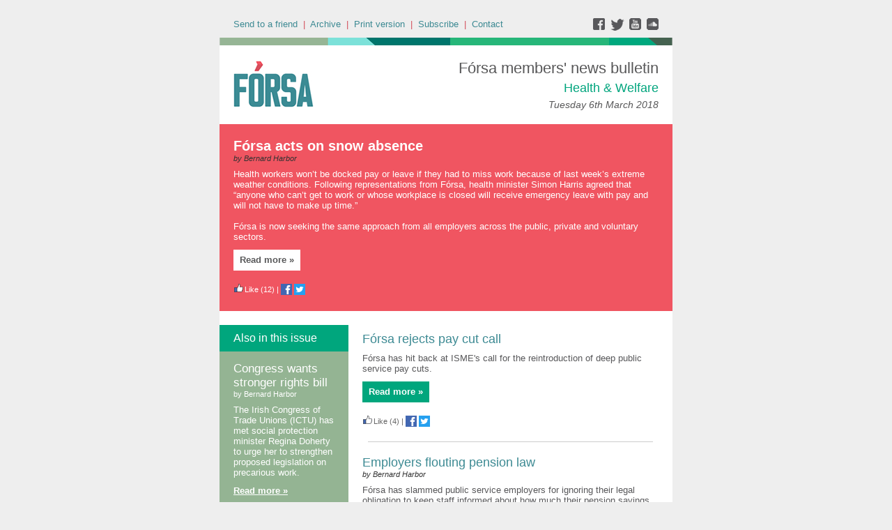

--- FILE ---
content_type: text/css
request_url: https://forsatradeunion.newsweaver.com/v3files/shard1/63805/194505/5884545/2col.css?t=1753180711983
body_size: 38675
content:
/* Newsweaver Newsletter CSS */
/* Newsweaver Newsletter CSS */



img {
border: none;
}

/* Strip out extra spacing in articles */

p {
margin:0;
padding:0;
} 


/* Back Pages only */
.Generic .nw_fullstory_wrapper, .ArticlePage .nw_fullstory_wrapper {
padding-bottom: 10px;
}

/* List Styles - margin for Outlook 2007/2010 */
ul, ol {
margin-left: 24px;
padding-left: 0 ;
list-style-position:outside ;
/* uncomment for lists overflowing image 
overflow: hidden; */
}

/* Flash Video */
.summary iframe, .full-story iframe {
margin-bottom:10px;
}

/* Yahoo Blue Links */
.yshortcuts, .yshortcuts a span { 


color: #58585A;
font-weight:normal;
font-style:normal;
text-decoration:underline;}

/* Fix for FF Gmail & FF Hotmail Bug */
.nw_img_cell img, .after_article_title_fragment img, 
.between_article_fragment img, .after_sections_fragment img, 
.read_more_spacer img, .between_article_fragment img, 
.between_toc_article_fragment img, .between_links_fragment img,
.after_section_title_fragment img{
display: block;
}

/* Fix for Outlook 2013 table space bug */
.after_article_title_fragment td, .between_article_fragment td, 
.between_toc_article_fragment td, .after_sections_fragment td, 
.read_more_spacer td, .nw_img_table td,  .between_links_fragment td,
.between_three_col_rows_fragment td, .between_two_col_rows_fragment td,
.after_section_title_fragment td, .between_sections_fragment td{
line-height: 1px;
}



body {
background-color: #EEEEEE;
padding: 0;
}


#wrapper {
background-color: #EEEEEE;
padding-top:1em;
}


#CoverPage, .Generic, .ArticlePage, .SystemResponsePage {
width: 650px;
background-color: #FFFFFF;
margin-bottom: 1em;
}











#header {
width: 100%;
padding: 0 0 20px 0;
}

#central {
padding-bottom: ;
width: 50%;
padding-left: 10px;
padding-right: 10px;
background-color: #FFFFFF;
}

#footer {
padding: 0;
width: 100%;
}

	
#main{
width: 100%;
padding-top: 0;
padding-bottom: 0;
padding-left: 20px;
padding-right: 20px;
background-color: #FFFFFF;
}




#CoverPage #main {
padding-top: 0;
padding-bottom: 0;
width: 70%;
padding-left: 10px;
padding-right: 20px;
background-color: #FFFFFF;
}

#CoverPage #left  {
padding-top: 0;
padding-bottom: ;
width: 30%;
padding-left: 0;
padding-right: 10px;
background-color: #FFFFFF;
 border-right: none;
}

#CoverPage #right   {
padding-top: 0;
padding-bottom: 0;
width: 25%;
padding-left: 10px;
padding-right: 10px;
background-color: #FFFFFF;
 border-left: none;
}



td {

font-size:12px;
color: #333333;
font-weight:normal;
font-style:normal;
text-decoration:none;font-family: rubik, arial, sans serif;}

a {


color: #58585A;
font-weight:normal;
font-style:normal;
text-decoration:underline;}

a:hover, .link:hover {


color: #58585A;
font-weight:normal;
font-style:normal;
text-decoration:underline;font-weight:normal;
font-style:normal;
text-decoration:underline;/* Links hover in inbox version */
text-decoration:underline !important;
}



.nw_component_wrapper {
width: 100%;
}

/*.nw-componentMainCell {
padding:0;
background-color: transparent;
}*/

.nw-componentSpacerMainCell {
padding-bottom: 0px;
}

#header .nw-componentSpacerMainCell{
padding-bottom: 0px;
}

#footer .nw-componentSpacerMainCell{
padding-bottom: 0px;
}





#masthead td, #mastheadeditable td{
background-color: #FFFFFF;
}

.main_title {

font-size:22px;
color: #585859;
font-weight:normal;
font-style:normal;
text-decoration:none;text-align:right;}

.email_date {

font-size:14px;
color: #585859;
font-weight:normal;
font-style:italic;
text-decoration:none;text-align:right; padding-top:5px;}

#mastheadimage img{
display:block;
}

#masthead .nw-componentMainCell{
    padding:20px;
}



#titlebar .nw-componentMainCell {
background-color: #EEEEEE;
padding: 10px 20px;
}

#titlebar .email_date{

font-size:13px;
color: #D24C59;
font-weight:normal;
font-style:normal;
text-decoration:none;}

#titlebar .nw-componentMainCell a, 
#titlebar .nw-componentMainCell a:hover {
color: #3D8A93;}

#titlebar .email_date{
    padding-top:0;
}

#titlebar .subtitle{

font-size:13px;
color: #D24C59;
font-weight:normal;
font-style:normal;
text-decoration:none;}



#left .nw-componentMainCell, 
#right .nw-componentMainCell {
padding: 8px;
background-color: #FFFFFF;
}

.ArticlePage #main .nw-componentMainCell,
.Generic #main .nw-componentMainCell, 
.SystemResponsePage #main .nw-componentMainCell{
border:none;
/*padding:0;*/
background-color: transparent;
}




.DisplayTitle {
width: 100%;
}

.DisplayTitle td{

font-size:18px;
color: #00A57D;
font-weight:bold;
font-style:normal;
text-decoration:none;background-color: #FFFFFF;
padding: 0;
}

/* Overrides for Main Col eg Survey etc */
#main .DisplayTitle td, #main .nw-system-response-heading {
}




#toc .nw-componentMainCell {
background-color:#FFFFFF;
padding:8px 8px 8px 8px;
}

#tocDisplayTitle td {
background-color:#A0C1D1;

font-size:14px;
color: #FFFFFF;
font-weight:normal;
font-style:normal;
text-decoration:none;;
padding:;

}

#toc a, #toc a.link, #toc .title, #toc .title a {
text-decoration: none;

font-size:12px;
color: #333333;
font-weight:normal;
font-style:normal;
text-decoration:none;}

#toc a:hover, #toc a.link:hover, #toc .title a:hover {
font-weight:normal;
font-style:normal;
text-decoration:underline;}

/* Table of Contents Spacing & Dividers */
.between_toc_article_fragment td {
padding-bottom: 8px;
}

.between_toc_article_fragment .divider_line {
border-bottom: solid 1px #CCCCCC;
}

/* Table of Contents Sections */
.toc_section_header .section-name {  

font-size:12px;
color: #333333;
font-weight:bold;
font-style:normal;
text-decoration:none;}

#toc .nw_section_title_table td{
padding-bottom:4px;
}



#useful .nw-componentMainCell {


color: #FFFFFF;
font-weight:bold;
font-style:normal;
text-decoration:none;background-color:#A0C1D1;
padding:8px 8px 8px 8px;

}

#usefulDisplayTitle td {
background-color:#A0C1D1;

font-size:14px;
color: #FFFFFF;
font-weight:bold;
font-style:normal;
text-decoration:none;;
padding:8px 8px 8px 8px;

}

#useful a, #useful a:hover {


color: #FFFFFF;
font-weight:bold;
font-style:normal;
text-decoration:none;}


/* Useful Links Spacing & Dividers */
.between_links_fragment td {
padding-bottom: 4px;
}

.between_links_fragment td.divider_line {
border-bottom: solid 1px #FFFFFF;
}


#contact .nw-componentMainCell {

font-size:13px;
color: #FFFFFF;
font-weight:normal;
font-style:normal;
text-decoration:none;background-color:#3D8A94;
padding:20px;
text-align:left;
}

#contactDisplayTitle td {
background-color:#FFFFFF;

font-size:17px;
color: #3D8A94;
font-weight:normal;
font-style:normal;
text-decoration:none;;
text-align:left;padding:10px 20px;


}


#contact .nw-componentMainCell a{

font-size:13px;
color: #FFFFFF;
font-weight:normal;
font-style:normal;
text-decoration:underline;}



#featurearticleA-ImageRight .nw-componentMainCell,
#featurearticleA-ImageLeft .nw-componentMainCell{
padding: 20px;
background-color: #F05561;
}

#featurearticleA-ImageRight .title, #featurearticleA-ImageRight .title a, 
#featurearticleA-ImageRight .title a:hover,
#featurearticleA-ImageLeft .title, #featurearticleA-ImageLeft .title a, 
#featurearticleA-ImageLeft .title a:hover,
#featurearticleA-ImageTop .title, #featurearticleA-ImageTop .title a, 
#featurearticleA-ImageTop .title a:hover{

font-size:20px;
color: #FFFFFF;
font-weight:bold;
font-style:normal;
text-decoration:none;}

#featurearticleA-ImageRight .summary,
#featurearticleA-ImageTop .summary,
#featurearticleA-ImageLeft .summary{

font-size:13px;
color: #FFFFFF;
font-weight:normal;
font-style:normal;
text-decoration:none;}

#featurearticleA-ImageRight .nw_readmore, #featurearticleA-ImageRight .nw_readmore:hover,
#featurearticleA-ImageTop .nw_readmore, #featurearticleA-ImageTop .nw_readmore:hover,
#featurearticleA-ImageLeft .nw_readmore, #featurearticleA-ImageRLeft .nw_readmore:hover{

font-size:13px;
color: #00ABE7;
font-weight:bold;
font-style:normal;
text-decoration:none;}

#featurearticleA-ImageRight .summary a, #featurearticleA-ImageRight .full-story a,
#featurearticleA-ImageTop .summary a, #featurearticle-ImageTop .full-story a,
#featurearticleA-ImageLeft .summary a, #featurearticleA-ImageLeft .full-story a{
color: #FFFFFF;
}

#featurearticleA-ImageRight .spacerCell,
#featurearticleA-ImageLeft .spacerCell{
   width:2px;
}

#featurearticleA-ImageTop .spacerCell{
    width:15px;
}

#featurearticleA-ImageTop .nw-componentMainCell{
padding: 0;
background-color: #F05561;
}

#featurearticleA-ImageTop .content_wrapper{
padding: 20px;
}

#featurearticleA-ImageTop .between_article_fragment .divider_line{
    border-bottom: 1px solid #CCCCCC;
}

#featurearticleA-ImageTop .nw-article-options,
#featurearticleA-ImageRight .nw-article-options,
#featurearticleA-ImageLeft .nw-article-options,
#featurearticleA-ImageTop .nw-article-options a,
#featurearticleA-ImageRight .nw-article-options a,
#featurearticleA-ImageLeft .nw-article-options a{

font-size:13px;
color: #FFFFFF;
font-weight:normal;
font-style:normal;
text-decoration:none;font-size:11px;
}

#featurearticleA-ImageTop .nw_img_caption,
#featurearticleA-ImageRight .nw_img_caption,
#featurearticleA-ImageLeft .nw_img_caption{

font-size:13px;
color: #FFFFFF;
font-weight:normal;
font-style:normal;
text-decoration:none;font-size:11px;
font-style:italic;
}




.title, .title a,  .title a.link {

font-size:18px;
color: #3D8A93;
font-weight:normal;
font-style:normal;
text-decoration:none;}

.title a:hover,  .title a.link:hover {
text-decoration: underline;
}

/* Article Titles on Back Page - Not Underlined */
.ArticleDisplay .title {
text-decoration: none;
}

.subtitle {

font-size:11px;
color: #666666;
font-weight:normal;
font-style:normal;
text-decoration:none;}

.summary, .full-story {

font-size:13px;
color: #58585A;
font-weight:normal;
font-style:normal;
text-decoration:none;}

.author{

font-size:11px;
color: #333333;
font-weight:normal;
font-style:italic;
text-decoration:none;}


#onecolumnarticlesA-ImageRight .nw_summary_left{
    width: 100%;
}
#onecolumnarticlesA-ImageLeft .nw_summary_right{
    width: 100%;
}


.nw_readmore {

font-size:13px;
color: #00ABE7;
font-weight:bold;
font-style:normal;
text-decoration:none;
}

.nw_readmore:hover {
font-weight:normal;
font-style:normal;
text-decoration:underline;
font-size:13px;
color: #00ABE7;
font-weight:bold;
font-style:normal;
text-decoration:none;}

.read_more_spacer td {
padding-bottom: 10px;
}


.ArticlePage .nw-article-options {
padding: 10px 0;
border-bottom: dotted 1px #CCCCCC;
border-top: dotted 1px #CCCCCC;
/* clear article images when content is short */
clear:both;
}

.ArticleSummary .nw-article-options {
margin-top: 15px;
}

.nw-article-options {

font-size:11px;
color: #666666;
font-weight:normal;
font-style:normal;
text-decoration:none;}

.nw-article-options a {

font-size:11px;
color: #666666;
font-weight:normal;
font-style:normal;
text-decoration:none;}

.nw-article-options a:hover {
font-weight:normal;
font-style:normal;
text-decoration:underline;
font-size:11px;
color: #666666;
font-weight:normal;
font-style:normal;
text-decoration:none;}




#onecolumnarticlesA-ImageLeft .nw_img_main_cell{
padding: 0 10px 10px 0;
}


#onecolumnarticlesA-ImageRight .nw_img_main_cell {
padding: 0 0 10px 10px;
}


#featurearticleA-ImageRight .nw_img_main_cell {
padding: 0 0 10px 10px;
}


#featurearticleA-ImageLeft .nw_img_main_cell {
padding:0 10px 10px 0;
}


#left .nw_img_main_cell, 
#right .nw_img_main_cell {
padding: 0 0 10px 0;
}

#main .ArticleDisplay .nw_img_main_cell, 
#left .ArticleDisplay .nw_img_main_cell{
padding: 0 0 10px 10px; 
}

#featurearticleA-ImageTop .nw_img_main_cell{
padding:0 0 0 0;

}

#onecolumnarticlesA-ImageTop .nw_img_main_cell{
    padding:0;
}

.nw_img_wrapper {
background-color: transparent;
}

.nw_img_cell {
padding:0;
}

.nw_img_table td.nw_img_caption{
line-height: normal;
text-align:left;
}

/* Fix image alignment problem on Safari and iOS8 */
.nw_img_wrapper{
    max-width:none !important;
}




#associatedarticles .nw-componentMainCell {
padding:10px;}

#associatedarticlesDisplayTitle td {
}

.nw-associatedarticle-title a, .nw-associatedarticle-title a:hover {
font-weight: bold;
}

.nw-associatedarticle-summary {
margin-top: 10px;
}

.ArticleDisplay .nw-associatedarticles-header {

font-size:18px;
color: #00A57D;
font-weight:bold;
font-style:normal;
text-decoration:none;background-color: #FFFFFF;
padding: 0;
padding-right: 0;
margin-top: 10px;
margin-bottom: 10px;
/* clear article images when content is short */
clear:both;
}

.ArticleDisplay .nw-associatedarticles{
border:none;
padding: 0;
border-bottom: 1px solid #CCCCCC;
padding-bottom: 10px;
padding:10px;/* clear article images when content is short */
clear:both;

}



/* For flush images on 2/3 col boxes */
.twocolumnarticles .article_wrapper,
.threecolumnarticles .article_wrapper,
.fourcolumnarticles .article_wrapper{
    background-color: #F6F6F6;
}

.twocolumnarticles .content_wrapper,
.threecolumnarticles .content_wrapper,
.fourcolumnarticles .content_wrapper{
    background-color: #F6F6F6;
    padding: 10px;
}

.twocolumnarticles .article_wrapper,
#twocolumnarticlesA .twocolumnarticles .article_wrapper{
width: 50%;
/* ADD FIXED WIDTH HERE 
width:212px*/
}

#twocolumnarticlesA .twocolumnarticles .content_wrapper{
width: 50%;
/* ADD FIXED WIDTH HERE 
width:212px*/
}

.threecolumnarticles .article_wrapper,
#threecolumnarticlesA .threecolumnarticles .article_wrapper{
width: 33%;
/* ADD FIXED WIDTH HERE 
width:138px;*/
}

#threecolumnarticlesA .threecolumnarticles .content_wrapper{
width: 33%;
/* ADD FIXED WIDTH HERE 
width:138px;*/
}

.fourcolumnarticles .article_wrapper,
#fourcolumnarticlesA .fourcolumnarticles .article_wrapper{
width: 25%;
/* AMEND FIXED WIDTH HERE 
width:101px;*/
}

#fourcolumnarticlesA .fourcolumnarticles .content_wrapper {
width: 25%;
/* AMEND FIXED WIDTH HERE 
width:101px;*/
}


/* ============================ */



/* 2COL Spacing between columns */
.twocolumnarticles .article_spacer, 
.between_two_col_rows_fragment .article_spacer{
padding-right: 20px;
width:1%;
}

.between_two_col_rows_fragment td{
padding-bottom: 5px;
}

.between_two_col_rows_fragment .divider_line {
border-bottom:0 solid #CCCCCC;
}


/* 3 COL Spacing between columns */
.threecolumnarticles .article_spacer, 
.between_three_col_rows_fragment .article_spacer{
padding-right: 10px;
width:1%;
}

.between_three_col_rows_fragment td{
padding-bottom: 5px;
}

.between_three_col_rows_fragment .divider_line {
border-bottom:0 solid #CCCCCC;
}



/* 4 COL Spacing between columns */
.fourcolumnarticles .article_spacer, 
.between_four_col_rows_fragment .article_spacer{
padding-right: 12px;
width:1%;
}

.between_four_col_rows_fragment td{
padding-bottom: 5px;

}

.between_four_col_rows_fragment .divider_line {
border-bottom:0 solid #CCCCCC;
}

#main .twocolumnarticles .nw_img_main_cell,
#main .threecolumnarticles .nw_img_main_cell,
#main .fourcolumnarticles .nw_img_main_cell{
padding-left: 0;
padding-right: 0;
padding-bottom: 0;
}




.section_header, .ArticleDisplay .section-name, 
#PrintAllPage .section-name, 
#sectiontochorizontal .section-wrapper{

font-size:16px;
color: #FFFFFF;
font-weight:bold;
font-style:normal;
text-decoration:none;background-color: #00A67D;
padding: 10px 20px;
}

div div.section-name {

font-size:16px;
color: #FFFFFF;
font-weight:bold;
font-style:normal;
text-decoration:none;}


#sectiontoc .nw-componentMainCell{
background-color:#FFFFFF;
padding:8px 8px 8px 8px;
}

#sectiontoc a {

font-size:12px;
color: #333333;
font-weight:normal;
font-style:normal;
text-decoration:none;}

#sectiontoc a:hover {
font-weight:normal;
font-style:normal;
text-decoration:underline;}

#sectiontocDisplayTitle td {
background-color:#A0C1D1;
color:;
padding:;
}


#sectiontochorizontal .section-wrapper a{

font-size:16px;
color: #FFFFFF;
font-weight:bold;
font-style:normal;
text-decoration:none;}

#sectiontochorizontal .section-wrapper{
text-align:center;
}

.after_sections_fragment td{
/* Uncomment for more space between sections 
padding-bottom:8px;
*/
}



.nw-article-comments-show-div{
background-color: transparent;
/* clear article images when content is short */
clear:both;
}

div.nw-comments-displayTitle, #CommentsPostDisplayTitle{

font-size:18px;
color: #00A57D;
font-weight:bold;
font-style:normal;
text-decoration:none;background-color: #FFFFFF;
padding: 0;
margin-top: 10px;
margin-bottom: 10px;
width: 98%;
}

div.nw-comments-comment{
margin-bottom: 10px;
}

div.nw-comments-author, .nw-article-comments-thankyou{
margin-top: 10px;
margin-bottom: 5px;

font-size:13px;
color: #58585A;
font-weight:normal;
font-style:normal;
text-decoration:none;font-weight: bold;
}

div.nw-comments-content{

font-size:13px;
color: #58585A;
font-weight:normal;
font-style:normal;
text-decoration:none;font-weight: normal;
margin-bottom: 5px;
}

div.nw-comments-date{
margin-bottom: 5px;
font-style: italic;
}
			
div.nw-comments-post{
margin-bottom: 5px;
}
			
div.nw-comments-post-form input, div.nw-comments-post-form textarea{
margin-bottom:15px;
margin-top:3px;
}

div.nw-comments-post-form textarea{
max-width: 320px;
}



/* Space after article titles */
.after_article_title_fragment td {
padding-bottom: 8px;
}

/* Space Between Articles */
.between_article_fragment td{
padding-bottom: 8px;
}


#featurearticleA-ImageRight .between_article_fragment td,
#featurearticleA-ImageLeft .between_article_fragment td,
#featurearticleA-ImageTop .between_article_fragment td{
padding-bottom: 16px;
}

/* Space After Section Titles */
.after_section_title_fragment td{
padding-bottom: 8px;
}

/* Space After Section Titles */
#onecolumnarticlesA-ImageRight .after_section_title_fragment td,
#onecolumnarticlesA-ImageLeft .after_section_title_fragment td{
padding-bottom: 0px;
}

/* Space Between Sections */
.between_sections_fragment td{
padding-bottom: 8px;
}


.between_article_fragment{
clear: both;
}

.divider_line {
border-bottom: solid 1px #CCCCCC;
}




#footer {
background-color: #FFFFFF;
padding: 20px 0 0 0;
}


#usefulhorizontal .nw-componentMainCell{

font-size:13px;
color: #FFFFFF;
font-weight:normal;
font-style:normal;
text-decoration:none;padding:10px;
background-color:#00A67D;
text-align:center;}

#usefulhorizontal .nw-componentMainCell a, 
#usefulhorizontal .nw-componentMainCell a:hover{

font-size:13px;
color: #FFFFFF;
font-weight:normal;
font-style:normal;
text-decoration:none;}

#usefulhorizontalDisplayTitle td{
   background-color:#383F51;

font-size:14px;
color: #FFFFFF;
font-weight:normal;
font-style:normal;
text-decoration:none;;
text-align:center;padding:10px;


}


#socialnetworks .nw-componentMainCell{
padding:10px;
background-color:#FFFFFF;
text-align:center;}


#footertext .nw-componentMainCell{
padding:10px;background-color:#FFFFFF;
}

#footertext .nw-componentMainCell, 
#footertext .nw-componentMainCell td {

font-size:12px;
color: #596670;
font-weight:normal;
font-style:italic;
text-decoration:none;text-align:center;}

#footertext .nw-componentMainCell a, 
#footertext .nw-componentMainCell a:hover,
#footertext .nw-componentMainCell td a, 
#footertext .nw-componentMainCell td a:hover{

font-size:12px;
color: #58585A;
font-weight:normal;
font-style:normal;
text-decoration:underline;}





#socialsharing table td{
width: 20%;
padding: 10px 0;
}



#coverlink a, #coverlink a:hover {


color: #585859;
font-weight:bold;
font-style:normal;
text-decoration:none;;
}

#coverlink .nw-componentMainCell {
padding: 10px 0 !important;
border-bottom: dotted 1px #CCCCCC !important;
}



#before_text a, #after_text a {
color: #999999;
text-decoration: underline;
}

#before_text a:hover, #after_text a:hover {
text-decoration: none;
}

#before_text{
width: 100%;
border-collapse: collapse;
border-spacing: 0;
}

#inner_before_text{
padding: 0;
}

#before_text .before_text_wrapper {
background-color: #EEEEEE;
width: 100%;
}

#before_text .before_text_wrapper td{
font-size:11px;color: #999999;
text-align: center;
padding: 4px 0;
}





#after_text {
background-color: #EEEEEE;
width: 100%;
}

#after_text td{
font-size:11px;color: #999999;
text-align: center;
padding-top: 10px;
padding-bottom: 10px;
}






.EmailList .title a, .EmailList .title a:hover {

font-size:12px;
color: #333333;
font-weight:normal;
font-style:normal;
text-decoration:none;

color: #58585A;
font-weight:normal;
font-style:normal;
text-decoration:underline;}
 
.EmailList .date a, .EmailList .date a:hover {

font-size:12px;
color: #333333;
font-weight:normal;
font-style:normal;
text-decoration:none;}

#emaillistDisplayTitle td{
background-color: transparent;
padding-left: 0;
padding-bottom:8px;

font-size:12px;
color: #333333;
font-weight:normal;
font-style:normal;
text-decoration:none;font-weight: bold;
}



.SearchBox form {
margin-top: 1em;
}

input#query{
margin: 0;
margin-right: .5em;
float: left;
padding: 3px;
}



.nw-search-results h1{

font-size:18px;
color: #00A57D;
font-weight:bold;
font-style:normal;
text-decoration:none;background-color: #FFFFFF;
padding: 0;
margin-top: 0;
margin-bottom: 10px;
}

div.nw-search-results h3, div.nw-search-results h3 a {

font-size:18px;
color: #00A57D;
font-weight:bold;
font-style:normal;
text-decoration:none;}

div.nw-search-results h3{
border-bottom: 1px solid #CCCCCC;
display: block;
padding-bottom: 5px;
padding-top: 5px;
}



/*#PrintAllPage .summary{
font-style: italic;
}*/

#PrintAllPage #main .DisplayTitle {
margin-bottom: 10px;
}

#PrintAllPage .nw_img_main_cell{
padding-left:0;
padding-right:12px;
}

/*#PrintAllPage .summary br, #PrintAllPage .nw_summary_wrapper br{
display:none;
}*/

#PrintAllPage .summary{
padding-bottom: 10px;
display:block;
}

#printall .spacerCell{
    width:2px;
}


#sectionarticles .spacerCell{
    width:2px;
}



.TellFriend .nw-text, .TellFriend .nw-textarea{
margin-bottom: 10px;
margin-top: 5px;
padding: 4px;

font-size:12px;
color: #333333;
font-weight:normal;
font-style:normal;
text-decoration:none;width: 95%;
}

.TellFriend .nw-componentMainCell {
padding: 20px 0 10px 0 !important;
}

.nw-tellfriend-form label{
font-weight: bold;
}



.nw-form td.nw-form-display-title{

font-size:18px;
color: #00A57D;
font-weight:bold;
font-style:normal;
text-decoration:none;font-weight: normal;
background-color: #FFFFFF;
padding: 0;
}

.nw-form-display-title h3{

font-size:18px;
color: #00A57D;
font-weight:bold;
font-style:normal;
text-decoration:none;font-weight: normal;
margin:0;
padding: 0;
}

.nw-form td.nw-form-introduction{
padding: 15px 0;
}

.nw-form legend {
font-size: 13px !important;
background-color: #DDDDDD;
border: 1px solid #CCCCCC;
color: #333333;
margin-left: 0 !important;
padding: 5px 8px !important;
}

.nw-form fieldset{
background-color: #FAFAFA !important;
border: 1px solid #DDDDDD !important;
}



/* Applies to Archive Search, Send to a friend, 
Subscribe & Update Profile */
.SearchBox a, .nw-search-results form a, 
.nw-tellfriend-form .nw-submit, 
.SignUpFormDisplay input[type=submit], 
.nw-survey-pagebreak-button, .nw-survey-submit{
display: inline-block;
outline: none;
cursor: pointer;
text-align: center;
text-decoration: none;
padding: 5px 10px;
text-shadow: 0 1px 1px rgba(0,0,0,.3);
-webkit-border-radius: .3em; 
-moz-border-radius: .3em;
border-radius: .3em;
-webkit-box-shadow: 0 1px 2px rgba(0,0,0,.2);
-moz-box-shadow: 0 1px 2px rgba(0,0,0,.2);
box-shadow: 0 1px 2px rgba(0,0,0,.2);	
background: #707B87; 
background: -moz-linear-gradient(top,  #707B87 0%, #566371 100%); 
background: -webkit-gradient(linear, left top, left bottom, color-stop(0%,#707B87), color-stop(100%,#566371)); 
background: -webkit-linear-gradient(top,  #707B87 0%,#566371 100%); 
background: -o-linear-gradient(top,  #707B87 0%,#566371 100%); 
background: -ms-linear-gradient(top,  #707B87 0%,#566371 100%);
background: linear-gradient(to bottom,  #707B87 0%,#566371 100%); 
border: 1px solid #566371;
color: #FFFFFF;
}

.SearchBox a:hover, .nw-tellfriend-form .nw-submit:hover,  
.SignUpFormDisplay input[type=submit]:hover {
text-decoration: none;
background: #566371;
}

.nw-tellfriend-form .nw-submit, 
.SignUpFormDisplay input[type=submit]{
font-size: 14px;
}



.nw-system-response-heading{

font-size:18px;
color: #00A57D;
font-weight:bold;
font-style:normal;
text-decoration:none;background-color: #FFFFFF;
padding: 0;
}


#surveycoverpageDisplayTitle td {

font-size:15px;
color: #FFFFFF;
font-weight:bold;
font-style:normal;
text-decoration:none;    padding:20px 20px 0 20px;
    background-color:#F2535E;
text-align:left;/*	*/
}

#surveycoverpage .nw-componentMainCell{
    padding:10px 20px 20px 20px;
        background-color:#F2535E;
text-align:left;
}

/* Link to survey in inbox */
a.nw-survey-full-link{

font-size:13px;
color: #FFFFFF;
font-weight:bold;
font-style:normal;
text-decoration:underline;}

/* Answer link in inbox  */
a.nw-survey-answer-link{

font-size:13px;
color: #FFFFFF;
font-weight:bold;
font-style:normal;
text-decoration:underline;}

#CoverPage .nw-survey-question-mandatory,
#CoverPage .nw-survey-required-label{
}



/* Survey questions on cover page */
#CoverPage .nw-survey-question-title{

font-size:14px;
color: #FFFFFF;
font-weight:normal;
font-style:normal;
text-decoration:none;}

#CoverPage .nw_survey_option{

font-size:14px;
color: #FFFFFF;
font-weight:normal;
font-style:normal;
text-decoration:none;}



#SurveyPage #surveyDisplayTitle td {
    padding:;
/*	*/
}

#SurveyPage #survey .nw-componentMainCell{
    padding:;
}

#SurveyPage .nw-survey-question-title{

font-size:13px;
color: #333333;
font-weight:normal;
font-style:normal;
text-decoration:none;}

#SurveyPage .nw_survey_option{

font-size:13px;
color: #333333;
font-weight:normal;
font-style:normal;
text-decoration:none;}


#SystemResponsePage .nw-survey-question-title{

font-size:14px;
color: #383F51;
font-weight:bold;
font-style:normal;
text-decoration:none;}

#SystemResponsePage .nw_survey_option{

font-size:14px;
color: #383F51;
font-weight:bold;
font-style:normal;
text-decoration:none;}

div.nw-survey-question{
	margin-bottom: 10px;
}

input.nw-survey-text, textarea.nw-survey-textarea {
	margin-bottom: 10px;
	margin-top: 5px;
	padding: 4px;

font-size:12px;
color: #333333;
font-weight:normal;
font-style:normal;
text-decoration:none;	width: 95%;
}


/* Survey on back pages */
.Generic .Survey .nw-componentMainCell, 
.nw-system-response-survey{
    padding: 10px;
}

/* Boundry around questions */
.Generic .Survey .nw-survey-question, 
.nw-system-response-survey .nw-survey-question,
.nw-survey-results{ 
	border: 1px solid #EEEEEE;
	padding: 20px;
}

.nw-survey-results{
	margin-bottom: 10px;
}

.nw-survey-results-table td{
	padding: 8px 12px;
	border-bottom: 1px solid #FFFFFF;
	background-color: #F1F1F1;
	color:#383F51;
}

#CoverPage .nw-survey-results{
	margin-bottom: 10px;
}



/* Targets results link */
.nw-survey-results-link a{

font-size:13px;
color: #FFFFFF;
font-weight:bold;
font-style:normal;
text-decoration:underline;
}

/* Required fields messages */
.nw-survey-validation-error,
.nw-survey-required-label{
	margin-bottom:10px;
}

.nw-survey-results-link{
	padding-top: 15px;
}

/* Thank you message when survey completed */
.nw-survey-thankyou{
	margin-bottom: 10px;

font-size:14px;
color: #FFFFFF;
font-weight:normal;
font-style:normal;
text-decoration:none;}

/* Thank you message when survey completed */
#SystemResponsePage .nw-survey-thankyou{
	margin-bottom: 10px;

font-size:14px;
color: #383F51;
font-weight:bold;
font-style:normal;
text-decoration:none;}

.Generic .Survey .nw-survey-pagebreak-button, 
.Generic .Survey .nw-survey-submit,
.nw-system-response-survey .nw-survey-pagebreak-button, 
.nw-system-response-survey .nw-survey-submit{
	font-size: 14px;	
}

/* Survey display title on System Response Page */
#SystemResponsePage .DisplayTitle{

font-size:18px;
color: #00A57D;
font-weight:bold;
font-style:normal;
text-decoration:none;	background-color: #FFFFFF;
	padding: 0;
	margin-top: 0;
	margin-bottom: 10px;
}

#SystemResponsePage .DisplayTitle{
    padding:8px 0 8px 8px;
}




.nw_articleGallery_wrapper{
background-color: #CCCCCC;
/* clear article images when content is short */
clear:both;
}

.nw_articleGallery_image img{
max-width: 400px;
}

.nw_articleGallery_caption{
color: #333333;
}



/*twitter padding reset */
.nw_twitter_feed_header, .nw_twitter_feed_footer, .nw_twitter_tweet{
padding: 0;
border-bottom: none;
}

/* twitter side column padding reset */
#left .TwitterFeed .nw-componentMainCell, 
#right .TwitterFeed .nw-componentMainCell{
padding:0;
}

.nw_twitter_feed{
background-color: #A0C1D1;
}

.nw_twitter_feed_header a, .nw_twitter_feed_header a:hover{
color: #FFFFFF;
font-weight:bold;
font-size:13px;
}

.nw_twitter_feed_header_name{
color: #FFFFFF;
font-size:12px;
}

.nw_twitter_tweet{
background-color: #EBEBEB;
border-bottom: 1px solid #cccccc;;
}

.nw_twitter_tweet_text {
padding: 8px;
padding-bottom: 0;
font-size:12px;


color: #444444;
font-weight:normal;
font-style:normal;
text-decoration:none;}

.nw_twitter_tweet_links{	
padding: 8px;
padding-top: 0;
font-size:11px;
}

.nw_twitter_feed_header_image, .nw_twitter_feed_footer td{
padding: 8px;
}

.nw_twitter_tweet a, .nw_twitter_tweet a:hover{
color: #00ABE7;
}






.ntsa-pdf .Generic{
width: 100%;
}

.ntsa-pdf #nw_coverlink_wrapper, .ntsa-pdf #printallDisplayTitle{
display:none;
}


@media print {
/* Uncomment to put each article on a separate page when printed 
#printall .between_article_fragment {
page-break-before: always;
}
*/

#nw_coverlink_wrapper, #printallDisplayTitle{
display:none;
}

.Generic #PrintAllPage{
width: 80%;
}
}


#sidearticlesA .article_wrapper{
padding: 6px 20px;    
}

#sidearticlesA .section_header,
#sidearticlesADisplayTitle td{
background-color:;
}

#sidearticlesA .section-name,
#sidearticlesADisplayTitle td{

font-size:16px;
color: #FFFFFF;
font-weight:normal;
font-style:normal;
text-decoration:none;}

#sidearticlesA .title, #sidearticlesA .title a, 
#sidearticlesA .title a:hover {

font-size:17px;
color: #FFFFFF;
font-weight:normal;
font-style:normal;
text-decoration:none;}

#sidearticlesA .summary {

font-size:13px;
color: #FFFFFF;
font-weight:normal;
font-style:normal;
text-decoration:none;}

#sidearticlesA .nw_readmore, #sidearticlesA .nw_readmore:hover {

font-size:13px;
color: #FFFFFF;
font-weight:bold;
font-style:normal;
text-decoration:underline;}

#sidearticlesA .spacerCell{
    width:8px;
}

#sidearticlesA .subtitle{

font-size:13px;
color: #FFFFFF;
font-weight:normal;
font-style:normal;
text-decoration:none;font-size:11px;
}


#sidearticlesA .author{

font-size:13px;
color: #FFFFFF;
font-weight:normal;
font-style:normal;
text-decoration:none;font-size:11px;
}

#sidearticlesA .summary a,
#sidearticlesA .summary a:hover{

font-size:13px;
color: #FFFFFF;
font-weight:normal;
font-style:normal;
text-decoration:none;text-decoration:underline;
}



#left #sidearticlesA .nw-componentMainCell, 
#right #sidearticlesA .nw-componentMainCell{
    padding: 0 0 10px 0;
    background-color:#94B493;

}

#sidearticlesA .nw-componentMainCell{
background-color:#94B493;
}


#onecolumnarticlesA-ImageRight .article_wrapper,
#onecolumnarticlesA-ImageLeft .article_wrapper{
padding: 10px 0;
}

#onecolumnarticlesA-ImageTop .content_wrapper{
padding: 10px 8px;
}

#onecolumnarticlesA-ImageRight .spacerCell,
#onecolumnarticlesA-ImageLeft .spacerCell{
    width:8px;
}

#onecolumnarticlesA-ImageTop .spacerCell{
    width:2px;
}




#twocolumnarticlesA .article_wrapper{
width: 50%;
/* ADD FIXED WIDTH HERE */
}

#threecolumnarticlesA .article_wrapper{
width: 33%;
/* ADD FIXED WIDTH HERE */
}

#fourcolumnarticlesA .article_wrapper{
width: 25%;
/* ADD FIXED WIDTH HERE */
}


#introtext .nw-componentMainCell {

font-size:13px;
color: #333333;
font-weight:normal;
font-style:normal;
text-decoration:none;padding:10px;
background-color:#D1D5DE;
}

#introtext .nw-componentMainCell a{
text-decoration:underline;
color:#00ABE7;
}


#onecolumnarticlesA-ImageRight .nw_readmore,
#onecolumnarticlesA-ImageLeft .nw_readmore,
#onecolumnarticlesA-ImageTop .nw_readmore{
background-color:#00A67D;
border-left: 9px solid #00A67D;
border-right: 9px solid #00A67D;
border-top: 5px solid #00A67D;
border-bottom: 5px solid #00A67D;
line-height: 20px;
display:inline-block;
color:#FFFFFF;
text-decoration:none;
}


#nw_coverlink_wrapper .nw-componentSpacerMainCell{
    padding-bottom:10px;
}

.preText{
    padding-bottom:4px;
}

#twocolumnarticles .nw_img_main_cell, 
#threecolumnarticles .nw_img_main_cell,
#fourcolumnarticles .nw_img_main_cell{
padding: 0 0 10px 0;
}



#featurearticleA-ImageRight .subtitle {
    color: #FFFFFF;
}

#featurearticleA-ImageRight .nw_readmore {
    background-color: #FFFFFF;
    border-left: 9px solid #FFFFFF;
    border-right: 9px solid #FFFFFF;
    border-top: 5px solid #FFFFFF;
    border-bottom: 5px solid #FFFFFF;
    line-height: 20px;
    display:inline-block;
    color: #585859;
    text-decoration:none;
}

#topbanner .nw-componentMainCell {
    background-color: #EEEEEE;
}

#masthead .sub_title {
    font-size: 18px;
    color: #00A57D;
    padding-top: 5px;
}

#titlebar .nw-componentMainCell a {
    text-decoration: none;
}


@media only screen and (max-width: 599px) {
#wrapper{
padding-top:0 !important;
}
/* Hide before text if not required */
#before_text{
width:100%!important;
}

.webLink{
    display:none!important;
}

/* All layout pages are set to 100% width */
#CoverPage, .ArticlePage, .Generic, .SystemResponsePage, .before_text_wrapper table{
width:100% !important;
} 

/* Fix for non-Auto-Scaling of images in iOS10 */
body{
padding: 0 !important;
}

/* Override for test and review banner */
#nsta-review-banner-header,
#ntsa-review-banner-right,
#ntsa-review-banner-right table td{
display:block !important;
width: auto !important;
}
#ntsa-review-banner-right,
#ntsa-review-banner-right table{
max-width: 320px !important;
width: 100% !important;
}
#ntsa-review-banner-right table td image{
display:none !important;
}
.nw_articleGallery_image img{
max-width: 100% !important;
}
/* Ensure that long URLs and words will wrap */
.Generic .nw-componentSpacerMainCell table,
.ArticlePage .nw-componentSpacerMainCell table{
table-layout:fixed !important;
}
*{
word-wrap:break-word !important;
word-wrap:break-all !important;
}
/* Scale user-entered images to max width of the screen */
.nw_summary_wrapper .summary img, .full-story img{
max-width: 100% !important;
height:inherit !important;
}
/* Scale tables and iframes (videos) to width of the screen */
.nw_summary_wrapper .summary table, .full-story table, #wrapper iframe{
width:100% !important;
height:inherit !important;
}

#masthead .main_title {
    padding-top: 10px !important;
}

#topbanner img,
#bottombanner img,
#mastheadimage img{
width:100% !important;
height:inherit !important;
max-width: 650px !important;
}
.logo img{
max-width: 100% !important;
height:inherit !important;
}
.nw_img_cell img{
max-width: 100% !important;
height: inherit !important;
}
.nw_img_table, .nw_img_wrapper{
width:100% !important;
}
/* Aligning non-wrapped articles images to top of article - when Article image is on the left and article summary is on the right */
/* Move article images on top of title/summary */
.nw_summary_right{
width: 100% !important;
display:table-footer-group !important;
}
.nw_img_left{
width: 100% !important;
display:table-header-group !important;
}
/* Aligning non-wrapped articles images to top of article - when Article image is on the right and article summary is on the left */
.nw_summary_left{
width: 100% !important;
display:table-footer-group !important;
}
.nw_img_right{
width:100% !important;
display:table-header-group !important;
}

#left, #main, #right{
width:auto !important;
display:block !important;
}
/* Stacking 2 column template layout - stack the main column on top, followed by the left column */
#left{
width:100% !important;
display:table-footer-group !important;
}
#main{
width:100% !important;
display:table-header-group !important;
}


#onecolumnarticlesA-ImageRight .nw-componentMainCell {
    padding-left: 20px !important;
    padding-right: 20px !important;
}

#titlebar .subtitle,
#usefulhorizontal .nw-componentMainCell {
    font-size: 15px !important;
    line-height: 170% !important;
}

.ArticlePage #main .nw-componentMainCell,
.Generic #main .nw-componentMainCell,
#searchboxDisplayTitle td,
#sectiontocDisplayTitle td,
#sendtoafriendDisplayTitle td {
    padding-left: 20px !important;
    padding-right: 20px !important;
}

#titlebar .email_date {
    padding-top: 10px !important;
}


/* Stacking 2 or 3 column article component */
.article_wrapper, .article_spacer{
width:auto !important;
display:block !important;
}


#masthead td{
    display:block!important;
    text-align:left!important;
    width:auto !important;
}

#titlebar td{
    display:block!important;
    text-align:left!important;
    line-height:20px!important;
    width:auto !important;
}

.nw_img_main_cell{
    padding-left:0!important;
    padding-right:0!important;
}

#tocDisplayTitle td,
#toc .nw-componentMainCell{
    display:none!important;
}

.content_wrapper{
    padding:0!important;
}

.twocolumnarticles .article_wrapper,
.threecolumnarticles .article_wrapper,
.fourcolumnarticles .article_wrapper{
    padding:10px!important;
}

.twocolumnarticles .nw_img_cell,
.threecolumnarticles .nw_img_cell,
.fourcolumnarticles .nw_img_cell{
  padding-bottom:10px!important;  
}

#featurearticleA-ImageTop .content_wrapper{
    padding:10px!important;
}

.between_two_col_rows_fragment .divider_line,
.between_three_col_rows_fragment .divider_line,
.between_four_col_rows_fragment .divider_line{
border-bottom:0!important
}

}




#onecolumnarticlesA-ImageRight .nw_summary_left {
width: 100%;
}
#onecolumnarticlesA-ImageRight .nw_img_main_cell {
padding: 0 0 10px 10px;
}
#onecolumnarticlesA-ImageRight .after_section_title_fragment td {
padding-bottom: 0px;
}
#onecolumnarticlesA-ImageRight .article_wrapper {
padding: 10px 0;
}
#onecolumnarticlesA-ImageRight .spacerCell {
width:8px;
}
#onecolumnarticlesA-ImageRight .nw_readmore {
background-color:#00A67D;
border-left: 9px solid #00A67D;
border-right: 9px solid #00A67D;
border-top: 5px solid #00A67D;
border-bottom: 5px solid #00A67D;
line-height: 20px;
display:inline-block;
color:#FFFFFF;
text-decoration:none;
}
@media only screen and (max-width: 599px) {
#onecolumnarticlesA-ImageRight .nw-componentMainCell {
padding-left: 20px !important;
 padding-right: 20px !important;
}
}
#onecolumnarticlesA-ImageRight .nw_img_table[align="left"] .nw_img_main_cell { padding: 0 10px 10px 0 !important; }
@media only screen and (max-width: 599px) { #onecolumnarticlesA-ImageRight .nw_img_table[align="left"] .nw_img_main_cell { padding-left: 0 !important; padding-right: 0 !important; }}


















